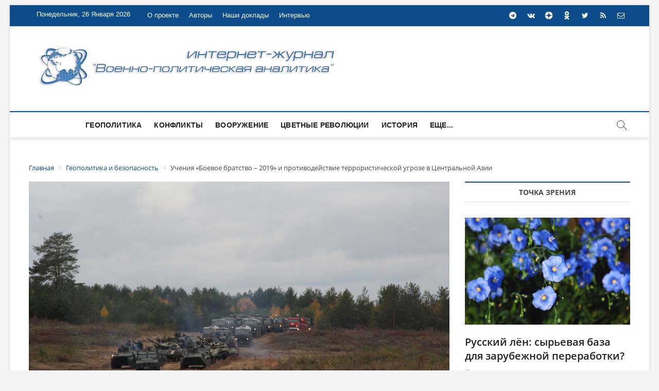

--- FILE ---
content_type: text/html; charset=UTF-8
request_url: https://vpoanalytics.com/geopolitika-i-bezopasnost/ucheniya-boevoe-bratstvo-2019-i-protivodejstvie-terroristicheskoj-ugroze-v-tsentralnoj-azii/
body_size: 20963
content:
<!DOCTYPE html>
<html>
<head>
<link rel="apple-touch-icon" sizes="180x180" href="/apple-touch-icon.png">
<link rel="icon" type="image/png" sizes="32x32" href="/favicon-32x32.png">
<link rel="icon" type="image/png" sizes="16x16" href="/favicon-16x16.png">
<link rel="manifest" href="/site.webmanifest">
<meta name="msapplication-TileColor" content="#da532c">
<meta name="theme-color" content="#ffffff">
<!-- Yandex.Metrika counter -->
<!-- Yandex.Metrika counter -->
<script type="text/javascript" >
   (function(m,e,t,r,i,k,a){m[i]=m[i]||function(){(m[i].a=m[i].a||[]).push(arguments)};
   m[i].l=1*new Date();
   for (var j = 0; j < document.scripts.length; j++) {if (document.scripts[j].src === r) { return; }}
   k=e.createElement(t),a=e.getElementsByTagName(t)[0],k.async=1,k.src=r,a.parentNode.insertBefore(k,a)})
   (window, document, "script", "https://mc.yandex.ru/metrika/tag.js", "ym");

   ym(95808023, "init", {
        clickmap:true,
        trackLinks:true,
        accurateTrackBounce:true,
        webvisor:true
   });
</script>
<noscript><div><img src="https://mc.yandex.ru/watch/95808023" style="position:absolute; left:-9999px;" alt="" /></div></noscript>
<!-- /Yandex.Metrika counter -->
<meta http-equiv="X-UA-Compatible" content="IE=edge" />
<meta http-equiv="Content-Type" content="text/html; charset=UTF-8" />
<meta name="robots" content="index, follow" />
<meta name="keywords" content="военная аналитика,военное обозрение,безопасность,конфликты,политика,геополитика,оружие,информационная война,информационное противоборство,цветные революции,история,новости,комментарии,россия,сша,нато,сирия,ближний восток,одкб,ес,еаэс,южный кавказ" />
<meta name="description" content="Актуальная аналитика по вопросам международных отношений, геополитики и безопасности" />
<link href="/bitrix/css/main/bootstrap.css?1701269282141508" type="text/css"  rel="stylesheet" />
<link href="/bitrix/js/ui/design-tokens/dist/ui.design-tokens.css?176556111726358" type="text/css"  rel="stylesheet" />
<link href="/bitrix/js/ui/fonts/opensans/ui.font.opensans.css?17012692772555" type="text/css"  rel="stylesheet" />
<link href="/bitrix/js/main/popup/dist/main.popup.bundle.css?176556127831694" type="text/css"  rel="stylesheet" />
<link href="/bitrix/templates/euroliga/components/bitrix/catalog/template1/style.css?17012692811122" type="text/css"  rel="stylesheet" />
<link href="/bitrix/templates/euroliga/components/bitrix/catalog.element/.default/style.css?170126928124814" type="text/css"  rel="stylesheet" />
<link href="/bitrix/templates/euroliga/components/bitrix/search.suggest.input/template1/style.css?1701269281501" type="text/css"  data-template-style="true"  rel="stylesheet" />
<link href="/bitrix/components/bitrix/breadcrumb/templates/.default/style.css?1701269282585" type="text/css"  data-template-style="true"  rel="stylesheet" />
<link href="/bitrix/templates/euroliga/components/bitrix/news.list/box-primery/style.css?1701269281150" type="text/css"  data-template-style="true"  rel="stylesheet" />
<link href="/bitrix/templates/euroliga/components/bitrix/news.list/tags/style.css?1701535768150" type="text/css"  data-template-style="true"  rel="stylesheet" />
<link href="/bitrix/templates/euroliga/components/bitrix/news.list/footer-news-block/style.css?1701269281371" type="text/css"  data-template-style="true"  rel="stylesheet" />
<link href="/bitrix/templates/euroliga/components/bitrix/menu/template1/style.css?1701536971499" type="text/css"  data-template-style="true"  rel="stylesheet" />
<link href="/bitrix/templates/euroliga/styles.css?17012692811093" type="text/css"  data-template-style="true"  rel="stylesheet" />
<link href="/bitrix/templates/euroliga/template_styles.css?1701757268107412" type="text/css"  data-template-style="true"  rel="stylesheet" />
<link href="/bitrix/templates/euroliga/css/responsive.css?170126928119066" type="text/css"  data-template-style="true"  rel="stylesheet" />
<link href="/bitrix/templates/euroliga/css/font-awesome.min.css?170126928131000" type="text/css"  data-template-style="true"  rel="stylesheet" />
<script>if(!window.BX)window.BX={};if(!window.BX.message)window.BX.message=function(mess){if(typeof mess==='object'){for(let i in mess) {BX.message[i]=mess[i];} return true;}};</script>
<script>(window.BX||top.BX).message({"JS_CORE_LOADING":"Загрузка...","JS_CORE_NO_DATA":"- Нет данных -","JS_CORE_WINDOW_CLOSE":"Закрыть","JS_CORE_WINDOW_EXPAND":"Развернуть","JS_CORE_WINDOW_NARROW":"Свернуть в окно","JS_CORE_WINDOW_SAVE":"Сохранить","JS_CORE_WINDOW_CANCEL":"Отменить","JS_CORE_WINDOW_CONTINUE":"Продолжить","JS_CORE_H":"ч","JS_CORE_M":"м","JS_CORE_S":"с","JSADM_AI_HIDE_EXTRA":"Скрыть лишние","JSADM_AI_ALL_NOTIF":"Показать все","JSADM_AUTH_REQ":"Требуется авторизация!","JS_CORE_WINDOW_AUTH":"Войти","JS_CORE_IMAGE_FULL":"Полный размер"});</script>

<script src="/bitrix/js/main/core/core.js?1765561376511455"></script>

<script>BX.Runtime.registerExtension({"name":"main.core","namespace":"BX","loaded":true});</script>
<script>BX.setJSList(["\/bitrix\/js\/main\/core\/core_ajax.js","\/bitrix\/js\/main\/core\/core_promise.js","\/bitrix\/js\/main\/polyfill\/promise\/js\/promise.js","\/bitrix\/js\/main\/loadext\/loadext.js","\/bitrix\/js\/main\/loadext\/extension.js","\/bitrix\/js\/main\/polyfill\/promise\/js\/promise.js","\/bitrix\/js\/main\/polyfill\/find\/js\/find.js","\/bitrix\/js\/main\/polyfill\/includes\/js\/includes.js","\/bitrix\/js\/main\/polyfill\/matches\/js\/matches.js","\/bitrix\/js\/ui\/polyfill\/closest\/js\/closest.js","\/bitrix\/js\/main\/polyfill\/fill\/main.polyfill.fill.js","\/bitrix\/js\/main\/polyfill\/find\/js\/find.js","\/bitrix\/js\/main\/polyfill\/matches\/js\/matches.js","\/bitrix\/js\/main\/polyfill\/core\/dist\/polyfill.bundle.js","\/bitrix\/js\/main\/core\/core.js","\/bitrix\/js\/main\/polyfill\/intersectionobserver\/js\/intersectionobserver.js","\/bitrix\/js\/main\/lazyload\/dist\/lazyload.bundle.js","\/bitrix\/js\/main\/polyfill\/core\/dist\/polyfill.bundle.js","\/bitrix\/js\/main\/parambag\/dist\/parambag.bundle.js"]);
</script>
<script>BX.Runtime.registerExtension({"name":"ui.design-tokens","namespace":"window","loaded":true});</script>
<script>BX.Runtime.registerExtension({"name":"ui.fonts.opensans","namespace":"window","loaded":true});</script>
<script>BX.Runtime.registerExtension({"name":"main.popup","namespace":"BX.Main","loaded":true});</script>
<script>BX.Runtime.registerExtension({"name":"popup","namespace":"window","loaded":true});</script>
<script>(window.BX||top.BX).message({"LANGUAGE_ID":"ru","FORMAT_DATE":"DD.MM.YYYY","FORMAT_DATETIME":"DD.MM.YYYY HH:MI:SS","COOKIE_PREFIX":"BITRIX_SM","SERVER_TZ_OFFSET":"10800","UTF_MODE":"Y","SITE_ID":"s1","SITE_DIR":"\/","USER_ID":"","SERVER_TIME":1769457710,"USER_TZ_OFFSET":0,"USER_TZ_AUTO":"Y","bitrix_sessid":"8957187d14f43c8b1bf239a2802a399c"});</script>


<script src="/bitrix/js/main/popup/dist/main.popup.bundle.js?1765561399119952"></script>
<script>BX.setJSList(["\/bitrix\/templates\/euroliga\/components\/bitrix\/catalog.element\/.default\/script.js","\/bitrix\/templates\/euroliga\/components\/bitrix\/search.suggest.input\/template1\/script.js","\/bitrix\/templates\/euroliga\/js\/jquery.min.js","\/bitrix\/templates\/euroliga\/js\/jquery-migrate.min.js","\/bitrix\/templates\/euroliga\/js\/magbook-main.js","\/bitrix\/templates\/euroliga\/js\/jquery.sticky.min.js","\/bitrix\/templates\/euroliga\/js\/navigation.js","\/bitrix\/templates\/euroliga\/js\/jquery.flexslider-min.js","\/bitrix\/templates\/euroliga\/flexmenu\/flexmenu.js","\/bitrix\/templates\/euroliga\/flexmenu\/modernizr.custom.js","\/bitrix\/templates\/euroliga\/js\/flexslider-setting.js","\/bitrix\/templates\/euroliga\/js\/skip-link-focus-fix.js"]);</script>


<script  src="/bitrix/cache/js/s1/euroliga/template_09751b28721ec919a2c6eb8da84bce55/template_09751b28721ec919a2c6eb8da84bce55_v1.js?1765561437160589"></script>
<script  src="/bitrix/cache/js/s1/euroliga/page_aece0c9fab862f904b05abca264dcf39/page_aece0c9fab862f904b05abca264dcf39_v1.js?176556143787679"></script>

<title>Учения «Боевое братство – 2019» и противодействие террористической угрозе в Центральной Азии</title>
<link rel="alternate" type="application/rss+xml" title="Новости" href="/rss/" />
<meta name="viewport" content="width=device-width" />
</head>
<body class="home page-template page-template-page-templates page-template-magbook-template page-template-page-templatesmagbook-template-php page page-id-22 wp-custom-logo wp-embed-responsive theme-magbook woocommerce-js boxed-layout magbook-corporate n-sld sld-plus">
	<div id="page" class="site">
    <header id="masthead" class="site-header" role="banner">
	 <div class="header-wrap">
<!-- Top Header============================================= -->
		<div class="top-header">
                    <div class="top-bar">
			<div class="wrap">
			    <div class="top-bar-date">
 Понедельник, 26 Января 2026			    </div>
 			    <aside id="custom_html-2" class="widget_text widget widget_contact">
                                <div class="textwidget custom-html-widget">
                                    <ul>
		                                <li>
                                         </li>
                                    </ul>
                                </div>
                            </aside>							
                            <nav class="top-bar-menu" role="navigation" aria-label="Topbar Menu">
			        <button class="top-menu-toggle" type="button">			
				    <i class="fa fa-bars"></i>    
				</button>
 
<ul class="top-menu">

			<li><a href="/o-proekte/">О проекте</a></li>
		
			<li><a href="/avtory/">Авторы</a></li>
		
			<li><a href="/reports/">Наши доклады</a></li>
		
			<li><a href="/interview/">Интервью</a></li>
		

</ul>
   			    </nav> <!-- end .top-bar-menu -->
			    <div class="header-social-block">	
                                <div class="social-links clearfix">
 <style>
.social-links li a svg {
    fill: #ffffff;
}
.social-links li a:hover svg {
    fill: #007BB6;
}
</style>
<ul>
   <li><a href="https://t.me/vpoanalytics" target="_blank"><i class="fa fa-telegram" aria-hidden="true"></i></a></li>
   <li><a href="https://vk.com/vpoanalytics" target="_blank"><i class="fa fa-vk" aria-hidden="true"></i></a></li>
	<li><a href="https://dzen.ru/vpoanalytics" target="_blank" style="padding-top:3px;"><svg xmlns="http://www.w3.org/2000/svg" x="0px" y="0px" width="16" height="16" viewBox="0 0 50 50">
<path d="M46.894 23.986c.004 0 .007 0 .011 0 .279 0 .545-.117.734-.322.192-.208.287-.487.262-.769C46.897 11.852 38.154 3.106 27.11 2.1c-.28-.022-.562.069-.77.262-.208.192-.324.463-.321.746C26.193 17.784 28.129 23.781 46.894 23.986zM46.894 26.014c-18.765.205-20.7 6.202-20.874 20.878-.003.283.113.554.321.746.186.171.429.266.679.266.03 0 .061-.001.091-.004 11.044-1.006 19.787-9.751 20.79-20.795.025-.282-.069-.561-.262-.769C47.446 26.128 47.177 26.025 46.894 26.014zM22.823 2.105C11.814 3.14 3.099 11.884 2.1 22.897c-.025.282.069.561.262.769.189.205.456.321.734.321.004 0 .008 0 .012 0 18.703-.215 20.634-6.209 20.81-20.875.003-.283-.114-.555-.322-.747C23.386 2.173 23.105 2.079 22.823 2.105zM3.107 26.013c-.311-.035-.555.113-.746.321-.192.208-.287.487-.262.769.999 11.013 9.715 19.757 20.724 20.792.031.003.063.004.094.004.25 0 .492-.094.678-.265.208-.192.325-.464.322-.747C23.741 32.222 21.811 26.228 3.107 26.013z"></path>
</svg></a></li>
   <li><a href="https://ok.ru/group/62421404876920?st._aid=ExternalGroupWidget_OpenGroup" target="_blank" style="padding-top:3px;"><svg width="16px" height="16px" viewBox="-5 0 24 24" xmlns="http://www.w3.org/2000/svg"><path d="m9.456 17.441c1.363-.316 2.566-.83 3.647-1.518l-.047.028c.498-.329.822-.887.822-1.52 0-1.003-.813-1.816-1.816-1.816-.348 0-.673.098-.949.267l.008-.005c-1.184.751-2.625 1.196-4.17 1.196s-2.987-.446-4.202-1.215l.032.019c-.274-.175-.608-.279-.967-.279-.642 0-1.206.334-1.529.837l-.004.007s0 0 0 .005c-.175.274-.279.608-.279.967 0 .643.335 1.207.839 1.529l.007.004c1.034.661 2.237 1.174 3.522 1.473l.078.015-3.469 3.465c-.332.327-.538.781-.538 1.284 0 .489.195.932.51 1.256l.03.03c.326.327.777.529 1.275.529s.949-.202 1.275-.529l3.421-3.404 3.4 3.406c.328.328.782.532 1.283.532 1.002 0 1.814-.812 1.814-1.814 0-.501-.203-.954-.531-1.283l-3.461-3.466zm-2.505-5.052c3.418-.003 6.188-2.775 6.188-6.194 0-3.421-2.773-6.194-6.194-6.194s-6.194 2.773-6.194 6.194v.006c.007 3.419 2.78 6.188 6.2 6.188zm0-8.758c1.417 0 2.565 1.148 2.565 2.565s-1.148 2.565-2.565 2.565c-1.415 0-2.563-1.146-2.565-2.561 0-.001 0-.001 0-.002 0-1.417 1.148-2.566 2.565-2.567z"/></svg></i></a></li>
   <li><a href="https://twitter.com/Vpoanalytics" target="_blank"><i class="fa fa-twitter" aria-hidden="true"></i></a></li>
   <li><a href="/rss/" target="_blank"><i class="fa fa-rss" aria-hidden="true"></i></a></li>
<li><a href="mailto:info@vpoanalytics.com"><i class="fa fa-envelope-o"></i></a></li>
</ul>	
                                </div><!-- end .social-links -->
                            </div><!-- end .header-social-block -->
                        </div> <!-- end .wrap -->
                    </div> <!-- end .top-bar -->
				
<!-- Main Header============================================= -->
		    <div class="logo-bar"> 
                        <div class="wrap"> 
                            <div id="site-branding">

<p style="text-align: center;">
 <a href="https://vpoanalytics.com/" title="Главная - &quot;Военно-политическая аналитика&quot;"><img width="600" alt="4_Blue_logo_on_transparent_1024_1.png" src="/upload/medialibrary/33a/ytigfmddsqchxnvur96jdbe923zoegg3.png" height="85" title="Главная - Военно-политическая аналитика" align="middle"></a><br>
</p>

                            </div>				
                            <div class="advertisement-box">
                                <div class="advertisement-wrap" id="media_image-5">
                                 </div>				
                            </div> <!-- end .advertisement-box -->
                        </div><!-- end .wrap -->
                    </div><!-- end .logo-bar -->

		    <div id="sticky-header-sticky-wrapper" class="sticky-wrapper" style="height: 53px;">
                        <div id="sticky-header" class="clearfix">
			    <div class="wrap">
			        <div class="main-header clearfix">
                                    <!-- Main Nav ============================================= -->
				    <div id="site-branding">
 <p style="text-align: center;">
 <a href="https://vpoanalytics.com/" title="Главная - &quot;Военно-политическая аналитика&quot;"><img width="600" alt="4_Blue_logo_on_transparent_1024_1.png" src="/upload/medialibrary/33a/ytigfmddsqchxnvur96jdbe923zoegg3.png" height="85" title="Главная - Военно-политическая аналитика" align="middle"></a><br>
</p>                    </div> <!-- end #site-branding -->

						<nav id="site-navigation" style="width:80%;" class="main-navigation clearfix nav" role="navigation" aria-label="Main Menu">
                                        <button class="menu-toggle" type="button" aria-controls="primary-menu" aria-expanded="false">
                                            <span class="line-bar"></span>
                                        </button><!-- end .menu-toggle -->
						

  <ul class='navmenu'>

<li><a href="/geopolitika-i-bezopasnost/">Геополитика</a></li>
	

<li><a href="/konflikty/">Конфликты</a></li>
	

<li><a href="/vooruzhenie-i-tekhnika/">Вооружение</a></li>
	

<li><a href="/tsvetnye-revolyutsii/">Цветные революции</a></li>
	

<li><a href="/istoriya/">История</a></li>
	

<li><a href="/informatsionnoe-protivoborstvo/">Информационное противоборство</a></li>
	

<li><a href="/point-of-view/">Точка зрения</a></li>
	

<li><a href="/sobytiya-i-kommentarii/">События и комментарии</a></li>
	

<li><a href="/reports/">Наши доклады</a></li>
	

<li><a href="/interview/">Интервью</a></li>
	
  </ul>


<div style="clear:both;"></div>

<script type="text/javascript">
jQuery(document).ready(function($){
    $('ul.navmenu').flexMenu({
        showOnHover: false,
        linkText: "Еще...",
        linkTitle: "Показать еще",
        linkTextAll: "Меню",
        linkTitleAll: "Развернуть меню",
        popupClass: 'more_dropdown'
    });
});
</script>                                   </nav> <!-- end #site-navigation -->
                                    <button id="search-toggle" type="button" class="header-search"></button>
				    				<div id="search-box" class="clearfix">
<form class="search-form" action="/search/index.php">
		<label class="screen-reader-text">Искать …</label>
				<script>
	BX.ready(function(){
		var input = BX("qplSKIW");
		if (input)
			new JsSuggest(input, 'pe:10,md5:,site:s1');
	});
</script>
<IFRAME style="width:0px; height:0px; border: 0px;" src="javascript:''" name="qplSKIW_div_frame" 
	id="qplSKIW_div_frame"></IFRAME>
<input 	size="15"	name="q"
	id="qplSKIW"
	value=""
	class="search-field"
	type="text"
	autocomplete="off"
	placeholder="Искать …"
/>				
		<button type="submit" name="s" class="search-submit"><i class="fa fa-search"></i></button>
</form>
                                    </div>  <!-- end #search-box -->

				</div><!-- end .main-header -->
			    </div> <!-- end .wrap -->
			</div>
                    </div><!-- end #sticky-header -->
		</div><!-- end .top-header -->

	</header> <!-- end #masthead -->
	<div id="site-content-contain" class="site-content-contain">
		<div id="content" class="site-content">
			<div class="wrap">
<link href="/bitrix/css/main/font-awesome.css?170126928228777" type="text/css" rel="stylesheet" />
<div class="bx-breadcrumb" itemscope itemtype="http://schema.org/BreadcrumbList">
			<div class="bx-breadcrumb-item" id="bx_breadcrumb_0" itemprop="itemListElement" itemscope itemtype="http://schema.org/ListItem">
				
				<a href="/" title="Главная" itemprop="item">
					<span itemprop="name">Главная</span>
				</a>
				<meta itemprop="position" content="1" />
			</div>
			<div class="bx-breadcrumb-item" id="bx_breadcrumb_1" itemprop="itemListElement" itemscope itemtype="http://schema.org/ListItem">
				<i class="fa fa-angle-right"></i>
				<a href="/geopolitika-i-bezopasnost/" title="Геополитика и безопасность" itemprop="item">
					<span itemprop="name">Геополитика и безопасность</span>
				</a>
				<meta itemprop="position" content="2" />
			</div>
			<div class="bx-breadcrumb-item">
				<i class="fa fa-angle-right"></i>
				<span>Учения «Боевое братство – 2019» и противодействие террористической угрозе в Центральной Азии</span>
			</div><div style="clear:both"></div></div>				<div id="primary" class="content-area">
					<main id="main" class="site-main" role="main"><div class='row'>
	<div class='col-xs-12'>
		<article id="" class="post type-post status-publish format-standard has-post-thumbnail hentry category-slider">
	<div class="post-image-content">
		<figure class="post-featured-image">
			<img width="1200" height="910" src="/upload/iblock/c66/fo00jynj6e3j9y2gi4zvltobefqca1uv.jpg" class="attachment-post-thumbnail size-post-thumbnail wp-post-image" alt="" loading="lazy" srcset="/upload/iblock/c66/fo00jynj6e3j9y2gi4zvltobefqca1uv.jpg" sizes="(max-width: 1200px) 100vw, 1200px" />						
		</figure>
	</div><!-- end.post-image-content -->
	<header class="entry-header">
		<div class="entry-meta">
				<span class="cats-links">
										<a class="cl-3" href="/geopolitika-i-bezopasnost/">Геополитика </a>
					
		</div>

		<h1 class="entry-title">Учения «Боевое братство – 2019» и противодействие террористической угрозе в Центральной Азии</h1> <!-- end.entry-title -->						
		<div class="entry-meta">
			<span class="posted-on">
					<i class="fa fa-calendar-o"></i> 31.10.2019			</span>
		</div> <!-- end .entry-meta -->					
	</header> <!-- end .entry-header -->
	<div class="entry-content">
			<!-- wp:image {"id":8143} -->
<img src="/img/2019/10/u291019-1024x683.jpg" alt="Учения «Боевое братство – 2019»" class="wp-image-8143"/>
<!-- /wp:image -->

<!-- wp:paragraph {"dropCap":true} -->
<p class="has-drop-cap">В октябре на полигонах России, Белоруссии и Таджикистана в несколько
этапов проходили ставшие уже традиционными оперативно-стратегические учения <strong>«Боевое братство»</strong>, способствующие
дальнейшему боевому взаимодействию Вооружённых Сил и антитеррористических подразделений
государств – участников ОДКБ. В общей сложности, к трехнедельным совместным
маневрам было привлечено до 10 тысяч человек, задействовано около 900 единиц
вооружения и специальной техники. Напомним, ранее, с 16 по 21 сентября на
территории России прошли стратегические командно-штабные учения <strong>«Центр-2019»</strong> с участием 128 тысяч
человек, включая военнослужащих из Китая, Казахстана, Киргизии, Таджикистана и
Узбекистана.</p>



<p>На начальном этапе «Боевого братства-2019» на полигоне Мулино в Нижегородской области впервые прошли учения <strong><em>«Эшелон-2019»</em></strong>. <a rel="noreferrer noopener" aria-label=" (откроется в новой вкладке)" href="http://redstar.ru/u-tyla-net-zadach-uslovnyh-2/" target="_blank">Совершенствовались навыки</a> материально-технического обеспечения, восстановления боевой техники непосредственно во время боя, подачи боеприпасов с использованием авиации (вертолётов Ми-8), погрузки техники и многое другое. Среди задействованной техники – бронетранспортёры БТР-80, <a href="https://rg.ru/2019/10/11/neobychnaia-versiia-btr-80-zamechena-na-poligone-mulino.html" target="_blank" rel="noreferrer noopener" aria-label=" (откроется в новой вкладке)">оснащённые</a> программно-техническим комплексом, который позволяет действовать в автоматизированной системе управления войсками в тактическом звене. Передовые коммуникационные средства значительно повышают управляемость подразделений, как в мирных, так и в боевых условиях, позволяют иметь лучшее представление о противнике и оперативно ориентироваться на местности.</p>



<p><em>«В "Мулино" была проведена очень большая подготовительная работа: видно, военные много тренировались. В следующем году подобные учения должны пройти в Армении, и здесь в России нам задали достаточно высокую планку, которая обязывает провести учения примерно на таком же уровне», </em>– <a rel="noreferrer noopener" aria-label=" (откроется в новой вкладке)" href="https://ru.armeniasputnik.am/society/20191011/20732312/Armyanskie-voennye-o-manevrakh-Eshelon-Rossiya-zadala-vysokuyu-planku.html" target="_blank">говорит</a> начальник отделения планирования автомобильной службы Управления вооружения Вооружённых Сил Армении Давид Серобян. <em>«Учения позволили приобрести новый опыт, который наша армия могла бы перенять. Например, россияне организовали очень хороший военный госпиталь в полевых условиях»</em>, – отмечает начальник отдела эксплуатации и восстановления службы ракетно-артиллерийского вооружения этого же управления Асатур Азарян.</p>


<!-- wp:image -->
<img src="https://img.rg.ru/img/content/176/14/59/btr1_d_850.jpg" alt=""/><figcaption> <em>Переброска сил к месту проведения учений «Эшелон-2019». Фото Минобороны России</em></figcaption>
<!-- /wp:image -->


<p>Далее, специальное учение сил разведки <strong><em>«Поиск-2019»</em></strong> проводилось на четырёх полигонах Белоруссии. Около 120 разведчиков танковой армии Западного военного округа совместно с военнослужащими других стран отработали свыше 30 различных задач по подготовке и выводу в назначенные районы разведывательных подразделений наземным, воздушным, посадочным и иными способами, в том числе в ночное время. Мероприятия по войсковой, специальной, радиоэлектронной, инженерной и артиллерийской разведке нацелены на пресечение действий незаконных вооруженных формирований и диверсионно-разведывательных групп условного противника, их огневого поражения. Отработаны вопросы организации засад, блокирования незаконных вооруженных формирований и освобождения населенных пунктов. Заметим, эксперты <em>Jamestown Foundation</em> под предлогом противодействия мифической «российской агрессии против стран Балтии» <a href="https://kresy.pl/wydarzenia/eksperci-z-usa-w-razie-rosyjskiej-agresji-polacy-razem-z-silami-usa-maja-zajac-obwod-kaliningradzki/" target="_blank" rel="noreferrer noopener" aria-label=" (откроется в новой вкладке)">предлагают подумать</a> об американо-польской оккупации Калининградской области. Цель запланированных на 2020 год крупнейших учений НАТО Defend Europe – отработка массовой переброски войск из Америки к границам России и Белоруссии морским, воздушным и сухопутным путями, как из-за океана, так и с американских баз в Европе.</p>


<!-- wp:quote -->
<blockquote class="wp-block-quote"><p><em>«НАТО продолжает наращивать боевой потенциал и военную активность в Европе. Усиливает своё военное присутствие, размещает дополнительные воинские контингенты и наступательные вооружения. В дополнение к развёрнутому в Румынии комплексу противоракетной обороны США аналогичная система создаётся в Польше. На регулярной основе проводятся военные учения, модернизируется инфраструктура морских портов, аэродромов и других военных объектов стран альянса. Значительно повысилась интенсивность разведывательной деятельности», </em></p></blockquote>
<!-- /wp:quote -->


<p>– <a href="https://ria.ru/20191025/1560212463.html" target="_blank" rel="noreferrer noopener" aria-label=" (откроется в новой вкладке)">подчеркнул</a> 25 октября в ходе совместной военной коллегии РФ и РБ министр обороны России Сергей Шойгу. В противовес размещению войск североатлантического блока у наших границ и реализации натовской инициативы "4 по 30" мы вынуждены принимать ответные меры оборонительного характера. В этих целях наращиваем потенциал наших войск, осуществляем их плановое перевооружение.</p>



<p>Наконец, заключительный этап тренировок Коллективных миротворческих сила ОДКБ <strong><em>«Взаимодействие-2019»</em></strong> <a rel="noreferrer noopener" aria-label=" (откроется в новой вкладке)" href="https://ria.ru/20191021/1560007822.html" target="_blank">прошёл</a> на полигонах Лаур и Харб-Майдон (в 30 км от границы с Афганистаном) в Республике Таджикистан с 21 по 29 октября, включая в себя два этапа. На первом из них подразделения быстрого развертывания из России, Таджикистана, Киргизии и Казахстана общей численностью более 3500 человек <a rel="noreferrer noopener" aria-label=" (откроется в новой вкладке)" href="https://www.aviaport.ru/digest/2019/10/24/611981.html" target="_blank">отработали</a> контртеррористическую операцию по уничтожению и блокированию боевых групп и отрядов незаконных вооруженных формирований. Самолет-разведчик Су-24МР, БПЛА "Орлан-10" и "Форпост", а также маневренная группа радиоэлектронной борьбы (РЭБ) провели разведывательные мероприятия, вскрыв группировку условного незаконного вооруженного формирования. В свою очередь, манёвренная группа РЭБ обеспечила вскрытие и блокирование радиоэлектронных средств (в том числе беспилотников) противника. На завершающем этапе учений выяснилось, что условная группа террористов, оснащённая стрелковым оружием, противотанковыми ракетными комплексами, гранатометами и «джихад-мобилями», захватила посёлок, где проживали 150 мирных жителей. Миротворческие подразделения блокировали населенный пункт, образовав кольцо и не позволяя противнику покинуть район. После переговоров и подготовительных мероприятий, под прикрытием бронетранспортёров группы спецназа повели штурм удерживаемых боевиками зданий. После освобождения в поселок прибыли представители Международного комитета красного креста, раздававшие мирному населению продукты питания, воду, медикаменты и т.д.</p>


<!-- wp:image -->
<img src="http://kabar.kg/site/assets/files/65376/3l3a4106.jpg" alt=""/><figcaption> <em>Эпизод учения «Взаимодействие-2019». Фото: kabar.kg</em></figcaption>
<!-- /wp:image -->


<p>После окончания операции по уничтожению и блокированию группировок боевиков, второй этап учений <a href="http://evrazesnews.ru/index.php/news/article/view/18/34985/" target="_blank" rel="noreferrer noopener" aria-label=" (откроется в новой вкладке)">предполагал</a> репетицию операции по поддержанию мира в Центральноазиатском регионе коллективной безопасности, с участием миротворческих подразделений из Белоруссии и Армении. В ходе практических действий отрабатывалось патрулирование местности, организация службы на контрольно-пропускных пунктах, действия личного состава при сопровождении колонн, блокировании населённого пункта, противодействии массовым беспорядкам и т.д. Добавим к этому, что с 2017 года осенние манёвры войск ОДКБ проходят в формате единого оперативно-стратегического мероприятия.</p>



<p>Антитеррористическая
направленность учений – без всякого преувеличения, веление времени. Не только
афганский, но и сирийский опыт указывает как на качественное усиление мощи
террористических группировок (включая беспилотники, тяжёлую технику, ракетно-артиллерийские системы) так и
сходство их боевого «почерка» с деятельностью в различных регионах мира
«частных военных кампаний». Соответственно, в ходе учений силы ОДКБ
постоянно выполняют новые, более сложные задачи, включая масштабные
перегруппировки и переброски на значительные расстояния, обмен данными в режиме
реального времени, мероприятия по повышению слаженности органов управления и
боевых подразделений.</p>



<p><em>«Развернутая система управления, в основу которой положен опыт, полученный на учениях «Центр-2019» и согласованные действия оперативного состава позволили успешно провести, согласно замыслу учения, контртеррористическую операцию по блокированию и уничтожению незаконных вооруженных бандформирований. А передовой опыт, полученный российскими военными в Сирийской Арабской Республике и примененный миротворческими силами ОДКБ в ходе учения, позволил на высоком уровне провести миротворческую операцию по поддержанию мира»,</em> – <a href="http://nvo.ng.ru/realty/2019-10-28/100_191028teachings.html" target="_blank" rel="noreferrer noopener" aria-label=" (откроется в новой вкладке)">отметил</a> командующий войсками ЦВО генерал-полковник Александр Лапин. Как отмечают в Министерстве обороны России, Коллективные силы оперативного реагирования численностью около 18 тысяч человек <em>«являются важным компонентом военной составляющей организации и универсальным инструментом для реагирования на современные вызовы и угрозы. В состав КСОР входят наиболее боеготовые и мобильные соединения, воинские части и формирования сил специального назначения всех шести государств – членов ОДКБ. Они оснащены современным и совместимым вооружением, военной и специальной техникой»</em>. Помимо КСОР, в структуре ОДКБ действуют Миротворческие силы и Коллективные авиационные силы.</p>



<p>По словам начальника
Объединённого штаба ОДКБ генерал-полковника Анатолия Сидорова, в то время как в
ситуацию в Восточной Европе дестабилизирует военная активность НАТО, то безопасность
в Центральной Азии подрывает террористическая угроза, исходящая от «спящих
ячеек» в регионе, в том числе из запрещённых в России группировок «Талибан» и
«Исламское государство» («Вилаят Хорасан»). </p>



<p>Находясь в значительной степени на самофинансировании благодаря торговле оружием и наркотиками, они остаются инструментом геополитического влияния (в качестве одного из примеров можно упомянуть явно <a href="https://www.rbc.ru/politics/08/10/2019/5d9bc2f79a79476ef9352adb" target="_blank" rel="noreferrer noopener" aria-label=" (откроется в новой вкладке)">обострившееся внимание</a> к «уйгурскому вопросу»). В качестве противника сил ОДКБ обозначены квазигосударства, «образованные по национальному или религиозному признаку», и вооружённые группировки экстремистского толка. Следует особо отметить их территориально распределённый характер – по данным ФСБ России, боевики могут проникать в страны СНГ под видом «беженцев» и «трудовых мигрантов». </p>



<p>Наиболее уязвим в плане безопасности Таджикистан, в силу протяжённости своей границы с неспокойным Афганистаном, что хорошо осознают как в Москве, так и в Пекине. Так, 13 августа на памирском высокогорье, в Горно-Бадахшанской автономной области Таджикистана, сопредельной с Синьцзян-Уйгурским автономным округом, <a href="https://www.scmp.com/news/china/diplomacy/article/3024261/china-steps-its-presence-russias-former-central-asian-backyard">завершились</a> совместные китайско-таджикские учения. Около 1200 военнослужащих отрабатывали применение передовых разведывательных технологий для воздушного и наземного наблюдения за территорией, представляющей для Китая стратегический интерес, способной служить маршрутом переброски террористов и т.д. Ранее в рамках четырехстороннего механизма сотрудничества и координации (Китай, Таджикистан, Афганистан, Пакистан) Пекин профинансировал деятельность учебного пограничного центра и 11 застав вдоль афганской границы.</p>


<!-- wp:image -->
<img src="https://cdn.i-scmp.com/sites/default/files/styles/1200x800/public/d8/images/methode/2019/08/25/40be6276-c685-11e9-ad8c-27551fb90b05_image_hires_152423.jpg?itok=elEJMA2v&amp;v=1566717869" alt=""/><figcaption> <em>Совместные учения армия КНР и Таджикистана в Горно-Бадахшанской автономной области. Фото Синьхуа</em></figcaption>
<!-- /wp:image -->


<p></p>



<p>В публикациях западных авторов прослеживается навязчивый поиск любых признаков противоречий российских и китайских интересов в Центральной Азии. Однако можно надеяться, что подобного рода мечтаниям вряд ли суждено осуществиться. Как упоминалось выше, учения «Центр-2019» вновь прошли при участии представителей НОАК, что является признаком более тесных двусторонних связей на фоне дальнейшего отчуждения между Вашингтоном и Пекином. Кроме того, как <a rel="noreferrer noopener" aria-label=" (откроется в новой вкладке)" href="https://www.interfax.ru/world/679050" target="_blank">сообщил</a> 3 октября в ходе пленарной сессии международного дискуссионного клуба «Валдай» Владимир Путин, Россия помогает Китаю в создании системы предупреждения о ракетном нападении, которой располагают пока только Россия и США. Не приходится сомневаться в том, что это не только кардинально образом повысит обороноспособность Китая, но и будет способствовать дальнейшему укреплению сотрудничества в сфере глобальной и региональной безопасности.</p>



<p><em>Заглавное фото: Объединенный пресс-центр учения ОДКБ "Эшелон-2019"</em></p>	</div><!-- end .entry-content -->
	<div class="tags">
	<div class="news-tags">
			<p>
		Теги: 
		<a href="/search/?tags=безопасность">безопасность</a>, <a href="/search/?tags=Китай">Китай</a>, <a href="/search/?tags=ОДКБ">ОДКБ</a>, <a href="/search/?tags=Россия">Россия</a>, <a href="/search/?tags=США">США</a>, <a href="/search/?tags=учения">учения</a>, <a href="/search/?tags=Центральная+Азия">Центральная Азия</a>	
		</p>
			</div>
		</div>
</article><!-- end .post -->

<nav class="navigation post-navigation" role="navigation" aria-label="Posts">
	<h2 class="screen-reader-text">Post navigation</h2>
	<div class="nav-links">
					
				<div class="nav-previous">
			<a href="/sobytiya-i-kommentarii/kitaj-rossiya-iran-turtsiya-konkurentsiya-za-tsentralnuyu-aziyu-obostryaetsya/" rel="prev">
				<span class="meta-nav" aria-hidden="true">Предыдущая</span> 
				<span class="screen-reader-text">Предыдущая статья:</span> 
				<span class="post-title">Китай, Россия, Иран, Турция: конкуренция за Центральную Азию обостряется</span>
			</a>
		</div>	
		<div class="nav-next">
			<a href="/geopolitika-i-bezopasnost/ssha-prevrashhayut-provintsiyu-dejr-ez-zor-v-platsdarm-protiv-damaska/" rel="next">
				<span class="meta-nav" aria-hidden="true">Следующая</span> 
				<span class="screen-reader-text">Следующая статья:</span>
				 <span class="post-title">США превращают провинцию Дейр-эз-Зор в плацдарм против Дамаска</span>
			</a>
		</div>			
		  
	</div>
</nav>	</div>
	</div> 
				</main><!-- end #main -->
			</div> <!-- end #primary -->
		<aside id="secondary" class="widget-area" role="complementary" aria-label="Side Sidebar">

 <section id="magbook_category_box_two_column_widgets-3" class="widget widget-cat-box-2">
<div class="box-two-layout-1">
	<div class="cat-box-two-wrap clearfix">
		<div class="widget widget-cat-box-left">
			<h2 class="widget-title"> <a href="/point-of-view/">Точка зрения</a> </h2>
			  <div class="cat-box-primary">
<article class="post type-post status-publish format-standard has-post-thumbnail hentry category-business category-entertainment category-fashion">
	<div class="cat-box-image">
		<figure class="post-featured-image">
			<a title="Русский лён: сырьевая база для зарубежной переработки?" href="/point-of-view/russkiy-lyen-syrevaya-baza-dlya-zarubezhnoy-pererabotki/">
								<img width="700" height="496" src="/upload/iblock/ab3/s8yqno4f4kjoikvigw03kwffrnpvrm5f.jpg" class="attachment-magbook-featured-image size-magbook-featured-image wp-post-image" alt="" loading="lazy" srcset="/upload/iblock/ab3/s8yqno4f4kjoikvigw03kwffrnpvrm5f.jpg" sizes="(max-width: 700px) 100vw, 700px">
							</a>
		</figure><!-- end .post-featured-image -->
	</div><!-- end .cat-box-image -->
	<div class="cat-box-text">
		<header class="entry-header">
		<div class="entry-meta" style="display:none;">
				<span class="cats-links">
											<a class="cl-3" href="/point-of-view/">Точка зрения </a>
					
		</div>
			<h2 class="entry-title">
				<a title="Русский лён: сырьевая база для зарубежной переработки?" href="/point-of-view/russkiy-lyen-syrevaya-baza-dlya-zarubezhnoy-pererabotki/">Русский лён: сырьевая база для зарубежной переработки?</a>
			</h2>
			<!-- end.entry-title -->
			<div class="entry-meta">
				<span class="posted-on">
					<a href="/point-of-view/russkiy-lyen-syrevaya-baza-dlya-zarubezhnoy-pererabotki/" title="25.01.2026"><i class="fa fa-calendar-o"></i> 25.01.2026</a>
				</span>
			</div> <!-- end .entry-meta -->								
		</header><!-- end .entry-header -->
		<div class="entry-content">
			<p>Лён-долгунец выращивают для получения льноволокна и ряда других продуктов, используемых в текстильной, пищевой, химической, строительной, медицинской отраслях. Исторически российская отрасль, лидировавшая в мире по готовой разнообразной продукции, остаётся к настоящему времени преимущественно сырьевым придатком зарубежья.</p>
		</div><!-- end .entry-content -->
	</div><!-- end .cat-box-text -->
</article><!-- end .post -->
</div>
<div class="cat-box-secondary">
<article class="post type-post status-publish format-standard has-post-thumbnail hentry category-business category-entertainment category-fashion">
	<div class="cat-box-image">
		<figure class="post-featured-image">
			<a title="Транскаспийский транзит… в никуда?" href="/point-of-view/transkaspiyskiy-tranzit-v-nikuda/">
								<img width="700" height="496" src="/upload/iblock/c99/2nhzwaxgj2mxfqd13ut8vq3z1a989wji.jpg" class="attachment-magbook-featured-image size-magbook-featured-image wp-post-image" alt="" loading="lazy" srcset="/upload/iblock/c99/2nhzwaxgj2mxfqd13ut8vq3z1a989wji.jpg" sizes="(max-width: 700px) 100vw, 700px">
							</a>
		</figure><!-- end .post-featured-image -->
	</div><!-- end .cat-box-image -->
	<div class="cat-box-text">
		<header class="entry-header">
		<div class="entry-meta" style="display:none;">
				<span class="cats-links">
											<a class="cl-12" href="/point-of-view/">Точка зрения </a>
					
		</div>
			<h2 class="entry-title">
				<a title="Транскаспийский транзит… в никуда?" href="/point-of-view/transkaspiyskiy-tranzit-v-nikuda/">Транскаспийский транзит… в никуда?</a>
			</h2>
			<!-- end.entry-title -->
			<div class="entry-meta">
				<span class="posted-on">
					<a href="/point-of-view/transkaspiyskiy-tranzit-v-nikuda/" title="07.01.2026"><i class="fa fa-calendar-o"></i> 07.01.2026</a>
				</span>
			</div> <!-- end .entry-meta -->								
		</header><!-- end .entry-header -->
		<div class="entry-content">
			<p>Мечты о выходе ТМТМ на высокую степень окупаемости так и остаются мечтами. Пока вообще не ясно, что станет с 12 млрд евро, которые были ранее выделены на проекты по обеспечению коммуникаций в Средней Азии, в дополнение к обязательствам на сумму 10 млрд евро.</p>
		</div><!-- end .entry-content -->
	</div><!-- end .cat-box-text -->
</article><!-- end .post -->
</div>
<div class="cat-box-secondary">
<article class="post type-post status-publish format-standard has-post-thumbnail hentry category-business category-entertainment category-fashion">
	<div class="cat-box-image">
		<figure class="post-featured-image">
			<a title="Какие вызовы стоят перед МТК «Север - Юг»?" href="/point-of-view/kakie-vyzovy-stoyat-pered-mtk-sever-yug-/">
								<img width="700" height="496" src="/upload/iblock/de4/lr2xoiewy0ezhneimnphcvvwmk5woqao.jpg" class="attachment-magbook-featured-image size-magbook-featured-image wp-post-image" alt="" loading="lazy" srcset="/upload/iblock/de4/lr2xoiewy0ezhneimnphcvvwmk5woqao.jpg" sizes="(max-width: 700px) 100vw, 700px">
							</a>
		</figure><!-- end .post-featured-image -->
	</div><!-- end .cat-box-image -->
	<div class="cat-box-text">
		<header class="entry-header">
		<div class="entry-meta" style="display:none;">
				<span class="cats-links">
											<a class="cl-0" href="/point-of-view/">Точка зрения </a>
					
		</div>
			<h2 class="entry-title">
				<a title="Какие вызовы стоят перед МТК «Север - Юг»?" href="/point-of-view/kakie-vyzovy-stoyat-pered-mtk-sever-yug-/">Какие вызовы стоят перед МТК «Север - Юг»?</a>
			</h2>
			<!-- end.entry-title -->
			<div class="entry-meta">
				<span class="posted-on">
					<a href="/point-of-view/kakie-vyzovy-stoyat-pered-mtk-sever-yug-/" title="15.12.2025"><i class="fa fa-calendar-o"></i> 15.12.2025</a>
				</span>
			</div> <!-- end .entry-meta -->								
		</header><!-- end .entry-header -->
		<div class="entry-content">
			<p>Помимо экспортно-импортного дисбаланса существует и еще одна проблема – отсутствие единого тарифного регулирования и единого правового пространства в рамках всего маршрута, хотя в идеале участники проекта должны выработать универсальные правила, которые действуют от начальной точки до конечной.</p>
		</div><!-- end .entry-content -->
	</div><!-- end .cat-box-text -->
</article><!-- end .post -->
</div>
		</div>
	</div>
</div>
 </section><!-- end .widget-cat-box --> <aside id="media_image-3" class="widget widget_media_image">
<h3 class="widget-title">Telegram</h3>
 <a href="https://t.me/vpoanalytics"> <img width="300" src="/include/sidebar/Banner_Tg-300x158.jpg" height="158" class="image wp-image-10029 attachment-medium size-medium" alt="" style="max-width: 100%; height: auto;" decoding="async" srcset="/include/sidebar/Banner_Tg-300x158.jpg 300w, /include/sidebar/Banner_Tg-290x152.jpg 290w, /include/sidebar/Banner_Tg-768x403.jpg 768w, /include/sidebar/Banner_Tg-571x300.jpg 571w, /include/sidebar/Banner_Tg.jpg 800w" sizes="(max-width: 300px) 100vw, 300px" itemprop="image"> </a> </aside> <aside id="media_image-2" class="widget widget_media_image">
<h3 class="widget-title">Яндекс Дзен</h3>
<a href="https://dzen.ru/vpoanalytics" style="font-family: var(--ui-font-family-primary, var(--ui-font-family-helvetica));"><img width="320" alt="dzen-vpa.jpg" src="/upload/medialibrary/ac3/yc9eaze4n20s8qg2rcsk0h2j2ajzazdq.jpg" height="160" title="dzen-vpa.jpg"></a></aside><aside id="text-3" class="widget widget_text">
<h3 class="widget-title">ВКонтакте</h3>
<div class="textwidget">
	 <script type="text/javascript" src="https://vk.com/js/api/openapi.js?162"></script>
	<p>
		 <!-- VK Widget -->
	</p>
	<div id="vk_groups">
	</div>
	 <script type="text/javascript">
        VK.Widgets.Group("vk_groups", {mode: 3, width: "300", color1: 'ECECEC', color3: '3670B3'}, 52961632);
        </script>
</div>
 </aside> <aside id="text-5" class="widget widget_text">
<h3 class="widget-title">Одноклассники</h3>
<div class="textwidget">
	<div id="ok_group_widget">
	</div>
	 <script>
!function (d, id, did, st) {
var js = d.createElement("script");
js.src = "https://connect.ok.ru/connect.js";
js.onload = js.onreadystatechange = function () {
if (!this.readyState || this.readyState == "loaded" || this.readyState == "complete") {
if (!this.executed) {
  this.executed = true;
  setTimeout(function () {
    OK.CONNECT.insertGroupWidget(id,did,st);
  }, 0);
}
}};
d.documentElement.appendChild(js);
}(document,"ok_group_widget","62421404876920",'{"width":305,"height":285}');
</script>
</div>
 </aside> <section> <br>
 <noindex>
	<div class="search-tags-chain"  style='width:100%;'><a href="/search/?tags=%D0%BF%D1%80%D0%BE%D0%BF%D0%B0%D0%B3%D0%B0%D0%BD%D0%B4%D0%B0" rel="nofollow">пропаганда</a> [<a href="/search/" class="search-tags-link" rel="nofollow">x</a>]  	</div>
</noindex>
<noindex>
	<div class="search-tags-cloud"  style='width:100%;'>		
 		
		
		<a href="/tag/abkhaziya/" style="font-size: 10px; color: #5883DE;" rel="nofollow">Абхазия</a> 		
 		
		
		<a href="/tag/armeniya/" style="font-size: 23px; color: #B5B9C3;" rel="nofollow">Армения</a> 		
 		
		
		<a href="/tag/blizhniy-vostok/" style="font-size: 10px; color: #8CA1CF;" rel="nofollow">Ближний Восток</a> 		
 		
		
		<a href="/tag/venesuela/" style="font-size: 10px; color: #678CD9;" rel="nofollow">Венесуэла</a> 		
 		
		
		<a href="/tag/vybory/" style="font-size: 10px; color: #C0C0C0;" rel="nofollow">выборы</a> 		
 		
		
		<a href="/tag/gruziya/" style="font-size: 10px; color: #4377E4;" rel="nofollow">Грузия</a> 		
 		
		
		<a href="/tag/evropeyskiy-soyuz/" style="font-size: 10px; color: #BABCC1;" rel="nofollow">Европейский союз</a> 		
 		
		
		<a href="/tag/izrail/" style="font-size: 10px; color: #91A4CD;" rel="nofollow">Израиль</a> 		
 		
		
		<a href="/tag/informatsionnaya-voyna/" style="font-size: 32px; color: #5D86DC;" rel="nofollow">информационная война</a> 		
 		
		
		<a href="/tag/iran/" style="font-size: 10px; color: #96A7CC;" rel="nofollow">Иран</a> 		
 		
		
		<a href="/tag/latinskaya-amerika/" style="font-size: 10px; color: #6C8FD8;" rel="nofollow">Латинская Америка</a> 		
 		
		
		<a href="/tag/latinskaya-amerika/" style="font-size: 10px; color: #4D7DE1;" rel="nofollow">мягкая сила</a> 		
 		
		
		<a href="/tag/latinskaya-amerika/" style="font-size: 10px; color: #7795D5;" rel="nofollow">наркотики</a> 		
 		
		
		<a href="/tag/natsionalizm/" style="font-size: 10px; color: #5280DF;" rel="nofollow">национализм</a> 		
 		
		
		<a href="/tag/propaganda/" style="font-size: 50px; color: #6289DB;" rel="nofollow">пропаганда</a> 		
 		
		
		<a href="/tag/protesty/" style="font-size: 10px; color: #A0ADC9;" rel="nofollow">протесты</a> 		
 		
		
		<a href="/tag/razvedka/" style="font-size: 10px; color: #7C98D3;" rel="nofollow">разведка</a> 		
 		
		
		<a href="/tag/razvedka/" style="font-size: 10px; color: #A6B0C7;" rel="nofollow">религия</a> 		
 		
		
		<a href="/tag/rossiya/" style="font-size: 10px; color: #487AE2;" rel="nofollow">Россия</a> 		
 		
		
		<a href="/tag/ssha/" style="font-size: 23px; color: #869ED0;" rel="nofollow">США</a> 		
 		
		
		<a href="/tag/terrorizm/" style="font-size: 10px; color: #819BD2;" rel="nofollow">терроризм</a> 		
 		
		
		<a href="/tag/terrorizm/" style="font-size: 10px; color: #ABB3C6;" rel="nofollow">христианство</a> 		
 		
		
		<a href="/tag/tsvetnye-revolyutsii/" style="font-size: 10px; color: #9BAACA;" rel="nofollow">Цветные революции</a> 		
 		
		
		<a href="/tag/tsvetnye-revolyutsii/" style="font-size: 10px; color: #B0B6C4;" rel="nofollow">церковь</a> 		
 		
		
		<a href="/tag/tsru/" style="font-size: 10px; color: #7292D6;" rel="nofollow">ЦРУ</a> </div>
</noindex>
<br>
 <br>
 <br>
 </section>		</aside> <!-- end #secondary -->
		
	</div><!-- end .wrap -->
</div><!-- end #content -->
<!-- Footer Start ============================================= -->
<footer id="colophon" class="site-footer" role="contentinfo">
	<div class="widget-wrap">
		<div class="wrap">
			<div class="widget-area">
				<div class="column-4">
				<aside id="media_image-3" class="widget widget_media_image">
				<h3 class="widget-title">О нас</h3>
 <a href="https://vpoanalytics.com/"><img width="256" alt="4_Grayscale_logo_on_transparent_256_footer.png" src="/upload/medialibrary/cf1/u5tltf0ziagj2hlawg933cw55zp24iqe.png" height="36" title="Главная - Военно-политическая аналитика"></a><br>
				</aside>
				<aside id="text-2" class="widget widget_text">			
				<div class="textwidget">
 <p>
Интернет-журнал "Военно-политическая аналитика" ориентирован на широкую аудиторию экспертов, политологов, политических консультантов, журналистов, а также всех тех, кто интересуется современными международными политическими процессами и хотят быть в курсе последних тенденций и событий в мире геополитики и безопасности.
</p>				</div>
				</aside>
				</div><!-- end .column4  -->
				<div class="column-4"><aside id="recent-posts-widget-with-thumbnails-2" class="widget recent-posts-widget-with-thumbnails" style="padding-left:50px;">
<div id="rpwwt-recent-posts-widget-with-thumbnails-2" class="rpwwt-widget">
<h3 class="widget-title">Последние новости</h3>
			<ul class="footer-news-block">
		<li><a href="/sobytiya-i-kommentarii/belorusskiy-gruzovoy-tranzit-litva-mezhdu-evropoy-i-ssha/">
<img width="50" height="50" src="/upload/iblock/565/5oq4hk6cpelt6pms19iwasqfsg8ujoxi.jpg" class="footer-post-image" alt="" loading="lazy" srcset="/upload/iblock/565/5oq4hk6cpelt6pms19iwasqfsg8ujoxi.jpg" sizes="(max-width: 50px) 100vw, 50px">
<span class="rpwwt-post-title">Белорусский грузовой транзит: Литва между Европой и США</span></a></li>
	</ul>
		<ul class="footer-news-block">
		<li><a href="/informatsionnoe-protivoborstvo/soyuz-abkhazii-i-rossii-pytayutsya-razrushit-kto-kak-i-za-chi-dengi-i/">
<img width="50" height="50" src="/upload/iblock/b74/hytry1zwcx7j5fu4bfvqit2wv4n5znw0.jpg" class="footer-post-image" alt="" loading="lazy" srcset="/upload/iblock/b74/hytry1zwcx7j5fu4bfvqit2wv4n5znw0.jpg" sizes="(max-width: 50px) 100vw, 50px">
<span class="rpwwt-post-title">Союз Абхазии и России пытаются разрушить: кто, как и за чьи деньги? (I)</span></a></li>
	</ul>
		<ul class="footer-news-block">
		<li><a href="/point-of-view/russkiy-lyen-syrevaya-baza-dlya-zarubezhnoy-pererabotki/">
<img width="50" height="50" src="/upload/iblock/ab3/s8yqno4f4kjoikvigw03kwffrnpvrm5f.jpg" class="footer-post-image" alt="" loading="lazy" srcset="/upload/iblock/ab3/s8yqno4f4kjoikvigw03kwffrnpvrm5f.jpg" sizes="(max-width: 50px) 100vw, 50px">
<span class="rpwwt-post-title">Русский лён: сырьевая база для зарубежной переработки?</span></a></li>
	</ul>

</div><!-- .rpwwt-widget -->
</aside></div><!--end .column4  -->
				<div class="column-4"><aside id="recent-posts-widget-with-thumbnails-2" class="widget recent-posts-widget-with-thumbnails" style="padding-left:50px;">
<div id="rpwwt-recent-posts-widget-with-thumbnails-2" class="rpwwt-widget">
<h3 class="widget-title">Регионы</h3>

<ul class="left-menu">

			<li><a href="/tag/rossiya/">Россия</a></li>
		
			<li><a href="/tag/kavkaz/">Кавказ</a></li>
		
			<li><a href="/tag/blizhniy-vostok/">Ближний Восток</a></li>
		
			<li><a href="/tag/tsentralnaya-aziya/">Центральная Азия</a></li>
		
			<li><a href="/tag/balkany/">Балканы</a></li>
		
			<li><a href="/tag/ssha/">Америка</a></li>
		
			<li><a href="/tag/evropeyskiy-soyuz/">Европа</a></li>
		

</ul>

</div><!-- .rpwwt-widget -->
</aside></div><!--end .column4  -->

<div class="column-4">
<aside id="text-7" class="widget widget_text"><h3 class="widget-title">Контакты</h3>			
<div class="textwidget">
 <div class="site-info">
<div class="social-links clearfix">
 <style>
.social-links li a svg {
    fill: #ffffff;
}
.social-links li a:hover svg {
    fill: #007BB6;
}
</style>
<ul>
   <li><a href="https://t.me/vpoanalytics" target="_blank"><i class="fa fa-telegram" aria-hidden="true"></i></a></li>
   <li><a href="https://vk.com/vpoanalytics" target="_blank"><i class="fa fa-vk" aria-hidden="true"></i></a></li>
	<li><a href="https://dzen.ru/vpoanalytics" target="_blank" style="padding-top:3px;"><svg xmlns="http://www.w3.org/2000/svg" x="0px" y="0px" width="16" height="16" viewBox="0 0 50 50">
<path d="M46.894 23.986c.004 0 .007 0 .011 0 .279 0 .545-.117.734-.322.192-.208.287-.487.262-.769C46.897 11.852 38.154 3.106 27.11 2.1c-.28-.022-.562.069-.77.262-.208.192-.324.463-.321.746C26.193 17.784 28.129 23.781 46.894 23.986zM46.894 26.014c-18.765.205-20.7 6.202-20.874 20.878-.003.283.113.554.321.746.186.171.429.266.679.266.03 0 .061-.001.091-.004 11.044-1.006 19.787-9.751 20.79-20.795.025-.282-.069-.561-.262-.769C47.446 26.128 47.177 26.025 46.894 26.014zM22.823 2.105C11.814 3.14 3.099 11.884 2.1 22.897c-.025.282.069.561.262.769.189.205.456.321.734.321.004 0 .008 0 .012 0 18.703-.215 20.634-6.209 20.81-20.875.003-.283-.114-.555-.322-.747C23.386 2.173 23.105 2.079 22.823 2.105zM3.107 26.013c-.311-.035-.555.113-.746.321-.192.208-.287.487-.262.769.999 11.013 9.715 19.757 20.724 20.792.031.003.063.004.094.004.25 0 .492-.094.678-.265.208-.192.325-.464.322-.747C23.741 32.222 21.811 26.228 3.107 26.013z"></path>
</svg></a></li>
   <li><a href="https://ok.ru/group/62421404876920?st._aid=ExternalGroupWidget_OpenGroup" target="_blank" style="padding-top:3px;"><svg width="16px" height="16px" viewBox="-5 0 24 24" xmlns="http://www.w3.org/2000/svg"><path d="m9.456 17.441c1.363-.316 2.566-.83 3.647-1.518l-.047.028c.498-.329.822-.887.822-1.52 0-1.003-.813-1.816-1.816-1.816-.348 0-.673.098-.949.267l.008-.005c-1.184.751-2.625 1.196-4.17 1.196s-2.987-.446-4.202-1.215l.032.019c-.274-.175-.608-.279-.967-.279-.642 0-1.206.334-1.529.837l-.004.007s0 0 0 .005c-.175.274-.279.608-.279.967 0 .643.335 1.207.839 1.529l.007.004c1.034.661 2.237 1.174 3.522 1.473l.078.015-3.469 3.465c-.332.327-.538.781-.538 1.284 0 .489.195.932.51 1.256l.03.03c.326.327.777.529 1.275.529s.949-.202 1.275-.529l3.421-3.404 3.4 3.406c.328.328.782.532 1.283.532 1.002 0 1.814-.812 1.814-1.814 0-.501-.203-.954-.531-1.283l-3.461-3.466zm-2.505-5.052c3.418-.003 6.188-2.775 6.188-6.194 0-3.421-2.773-6.194-6.194-6.194s-6.194 2.773-6.194 6.194v.006c.007 3.419 2.78 6.188 6.2 6.188zm0-8.758c1.417 0 2.565 1.148 2.565 2.565s-1.148 2.565-2.565 2.565c-1.415 0-2.563-1.146-2.565-2.561 0-.001 0-.001 0-.002 0-1.417 1.148-2.566 2.565-2.567z"/></svg></i></a></li>
   <li><a href="https://twitter.com/Vpoanalytics" target="_blank"><i class="fa fa-twitter" aria-hidden="true"></i></a></li>
   <li><a href="/rss/" target="_blank"><i class="fa fa-rss" aria-hidden="true"></i></a></li>
</ul>
<p class="footer-mail"><a href="mailto:info@vpoanalytics.com"><i class="fa fa-envelope-o"></i>info@vpoanalytics.com</a></p>	
</div><!-- end .social-links -->
	</div><!-- end .site-info -->
</div><!-- end .textwidget -->

</aside>

</div><!--end .column4-->			
</div> <!-- end .widget-area -->
		</div><!-- end .wrap -->
	</div> <!-- end .widget-wrap -->
	<div class="site-info">
		<div class="wrap">
			<div class="copyright-wrap clearfix">
				 <p style="color: #969595; text-align: center;">
	 © Copyright 2023 Военно-политическая аналитика 16+ · Перепечатка материалов разрешается при условии гиперссылки на сайт <a href="https://vpoanalytics.com/">"Военно-политическая аналитика"</a>
</p>
<p style="color: #969595; text-align: center;">
	 Точка зрения редакции сайта может не совпадать с точкой зрения авторов статей
</p>			</div> <!-- end .copyright-wrap -->
			<div style="clear:both;"></div>
		</div> <!-- end .wrap -->
	</div> <!-- end .site-info -->	
				<button class="go-to-top" type="button" style="display: none;">
				<span class="icon-bg"></span>
				<span class="back-to-top-text">Top</span>
				<i class="fa fa-angle-up back-to-top-icon"></i>
			</button>
		<div class="page-overlay"></div>
</footer> <!-- end #colophon -->
</div><!-- end .site-content-contain -->
</div><!-- end #page -->
<script type="text/javascript" id="magbook-slider-js-extra">
/* <![CDATA[ */
var magbook_slider_value = {"magbook_animation_effect":"fade","magbook_slideshowSpeed":"5000","magbook_animationSpeed":"700"};
/* ]]> */
</script>

</div>
</body>
</html>

--- FILE ---
content_type: text/css
request_url: https://vpoanalytics.com/bitrix/templates/euroliga/components/bitrix/news.list/footer-news-block/style.css?1701269281371
body_size: 199
content:
.footer-news-block {
    list-style: outside none none;
    margin-left: 0;
    margin-right: 0;
    padding-left: 0;
    padding-right: 0;
}
.footer-news-block li {
    overflow: hidden;
    margin: 0 0 1.5em;
}
.footer-news-block li {
    margin: 0 0 5px !important;
}
.footer-news-block li img {
    display: inline;
    float: left;
    margin: .3em .75em .75em 0;
}
